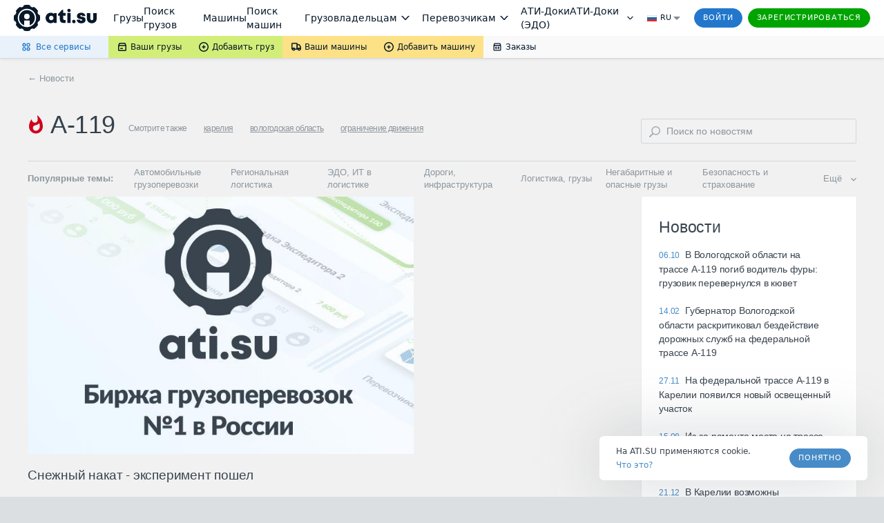

--- FILE ---
content_type: text/html; charset=utf-8
request_url: https://ati.su/gw/3c878b28/public/v1/storage?e6ac1ce66c712301ab5b354c94f779f7
body_size: 1198
content:

<html>
<body>
    <script> 
        !function(e) {
            var t = {
                init: function(e) {
                    var r = !0;
                    try {
                        window.localStorage || (r = !1)
                    } catch (e) {
                        r = !1
                    }
                    if (!r)
                        try {
                            return window.parent.postMessage("cross-storage:unavailable", "*")
                        } catch (e) {
                            return
                        }
                    t._permissions = e || [];
                    t._installListener(); 
                    window.parent.postMessage("cross-storage:ready", "*"); 
                },
                _installListener: function() {
                    var e = t._listener;
                    window.addEventListener
                        ? window.addEventListener("message", e, !1)
                        : window.attachEvent("onmessage", e)
                },
                _listener: function(e) {
                    var r, n, o, i, s, a, l;
                    if (r = "null" === e.origin ? "file://" : e.origin, "cross-storage:poll" === e.data)
                        return window.parent.postMessage("cross-storage:ready", e.origin);
                    if ("cross-storage:ready" !== e.data) {
                        try {
                            o = JSON.parse(e.data)
                        } catch (e) {
                            return
                        }
                        if (o && "string" == typeof o.method && (i = o.method.split("cross-storage:")[1])) {
                            if (t._permitted(r, i))
                                try {
                                    a = t["_" + i](o.params)
                                } catch (e) {
                                    s = e.message
                                }
                            else s = "Invalid permissions for " + i;
                            l = JSON.stringify({ id: o.id, error: s, result: a }), n =
                                "file://" === r ? "*" : r, window.parent.postMessage(l, n)
                        }
                    }
                },
                _permitted: function(e, r) {
                    var n, o, i;
                    if (n = ["get", "set", "del", "clear", "getKeys"], !t._inArray(r, n)) return !1;
                    
                    for (o = 0; o < t._permissions.length; o++)
                        if ((i = t._permissions[o]).origin instanceof RegExp &&
                            i.allow instanceof Array &&
                            i.origin.test(e) &&
                            t._inArray(r, i.allow)) return !0;
                    return !1
                },
                _set: function(e) { window.localStorage.setItem(e.key, e.value) },
                _get: function(e) {
                    var t, r, n, o;
                    for (t = window.localStorage, r = [], n = 0; n < e.keys.length; n++) {
                        try {
                            o = t.getItem(e.keys[n])
                        } catch (e) {
                            o = null
                        }
                        r.push(o)
                    }
                    return r.length > 1 ? r : r[0]
                },
                _del: function(e) { for (var t = 0; t < e.keys.length; t++) window.localStorage.removeItem(e.keys[t]) },
                _clear: function() { window.localStorage.clear() },
                _getKeys: function(e) {
                    var t, r, n;
                    for (n = [], r = window.localStorage.length, t = 0; t < r; t++) 
                        {
                            if (window.localStorage.key(t).indexOf("userData")>-1){
                            n.push({key:window.localStorage.key(t),  value:window.localStorage[window.localStorage.key(t)]});
                            }
                        }
                   
                    return n
                },
                _inArray: function(e, t) {
                    for (var r = 0; r < t.length; r++) if (e === t[r]) return !0;
                    return !1
                },
                _now: function() { return "function" == typeof Date.now ? Date.now() : (new Date).getTime() }
            };
            "undefined" != typeof module && module.exports
                ? module.exports = t
                : "undefined" != typeof exports
                ? exports.CrossStorageHub = t
                : "function" == typeof define && define.amd
                ? define([], function() { return t })
                : e.CrossStorageHub = t
        }(this); 
  
    CrossStorageHub.init([ 
        { origin: /([a-z0-9]+\.)*ati\.(su|ooo){1}$$/, allow: ['get', 'set', 'del', 'clear', 'getKeys'] }
    ] );
</script>
</body>
</html>